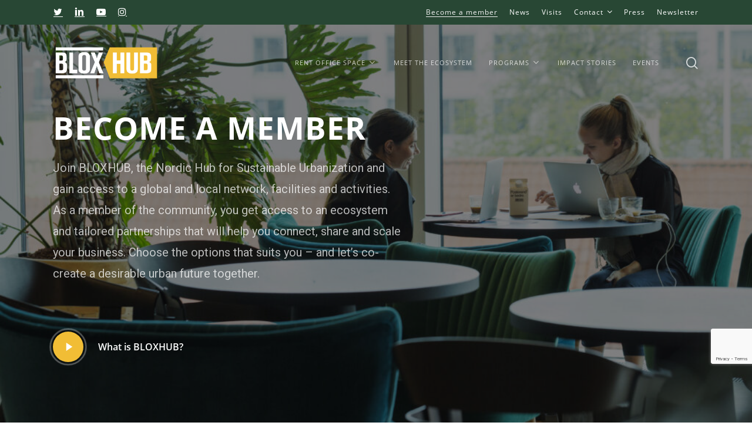

--- FILE ---
content_type: text/html; charset=utf-8
request_url: https://www.google.com/recaptcha/api2/anchor?ar=1&k=6LdcOuEZAAAAAOsBjoCE6GtlNz7sniY5V8yn1FRI&co=aHR0cHM6Ly9ibG94aHViLm9yZzo0NDM.&hl=en&v=PoyoqOPhxBO7pBk68S4YbpHZ&size=invisible&anchor-ms=20000&execute-ms=30000&cb=ax802vf3ftr5
body_size: 48602
content:
<!DOCTYPE HTML><html dir="ltr" lang="en"><head><meta http-equiv="Content-Type" content="text/html; charset=UTF-8">
<meta http-equiv="X-UA-Compatible" content="IE=edge">
<title>reCAPTCHA</title>
<style type="text/css">
/* cyrillic-ext */
@font-face {
  font-family: 'Roboto';
  font-style: normal;
  font-weight: 400;
  font-stretch: 100%;
  src: url(//fonts.gstatic.com/s/roboto/v48/KFO7CnqEu92Fr1ME7kSn66aGLdTylUAMa3GUBHMdazTgWw.woff2) format('woff2');
  unicode-range: U+0460-052F, U+1C80-1C8A, U+20B4, U+2DE0-2DFF, U+A640-A69F, U+FE2E-FE2F;
}
/* cyrillic */
@font-face {
  font-family: 'Roboto';
  font-style: normal;
  font-weight: 400;
  font-stretch: 100%;
  src: url(//fonts.gstatic.com/s/roboto/v48/KFO7CnqEu92Fr1ME7kSn66aGLdTylUAMa3iUBHMdazTgWw.woff2) format('woff2');
  unicode-range: U+0301, U+0400-045F, U+0490-0491, U+04B0-04B1, U+2116;
}
/* greek-ext */
@font-face {
  font-family: 'Roboto';
  font-style: normal;
  font-weight: 400;
  font-stretch: 100%;
  src: url(//fonts.gstatic.com/s/roboto/v48/KFO7CnqEu92Fr1ME7kSn66aGLdTylUAMa3CUBHMdazTgWw.woff2) format('woff2');
  unicode-range: U+1F00-1FFF;
}
/* greek */
@font-face {
  font-family: 'Roboto';
  font-style: normal;
  font-weight: 400;
  font-stretch: 100%;
  src: url(//fonts.gstatic.com/s/roboto/v48/KFO7CnqEu92Fr1ME7kSn66aGLdTylUAMa3-UBHMdazTgWw.woff2) format('woff2');
  unicode-range: U+0370-0377, U+037A-037F, U+0384-038A, U+038C, U+038E-03A1, U+03A3-03FF;
}
/* math */
@font-face {
  font-family: 'Roboto';
  font-style: normal;
  font-weight: 400;
  font-stretch: 100%;
  src: url(//fonts.gstatic.com/s/roboto/v48/KFO7CnqEu92Fr1ME7kSn66aGLdTylUAMawCUBHMdazTgWw.woff2) format('woff2');
  unicode-range: U+0302-0303, U+0305, U+0307-0308, U+0310, U+0312, U+0315, U+031A, U+0326-0327, U+032C, U+032F-0330, U+0332-0333, U+0338, U+033A, U+0346, U+034D, U+0391-03A1, U+03A3-03A9, U+03B1-03C9, U+03D1, U+03D5-03D6, U+03F0-03F1, U+03F4-03F5, U+2016-2017, U+2034-2038, U+203C, U+2040, U+2043, U+2047, U+2050, U+2057, U+205F, U+2070-2071, U+2074-208E, U+2090-209C, U+20D0-20DC, U+20E1, U+20E5-20EF, U+2100-2112, U+2114-2115, U+2117-2121, U+2123-214F, U+2190, U+2192, U+2194-21AE, U+21B0-21E5, U+21F1-21F2, U+21F4-2211, U+2213-2214, U+2216-22FF, U+2308-230B, U+2310, U+2319, U+231C-2321, U+2336-237A, U+237C, U+2395, U+239B-23B7, U+23D0, U+23DC-23E1, U+2474-2475, U+25AF, U+25B3, U+25B7, U+25BD, U+25C1, U+25CA, U+25CC, U+25FB, U+266D-266F, U+27C0-27FF, U+2900-2AFF, U+2B0E-2B11, U+2B30-2B4C, U+2BFE, U+3030, U+FF5B, U+FF5D, U+1D400-1D7FF, U+1EE00-1EEFF;
}
/* symbols */
@font-face {
  font-family: 'Roboto';
  font-style: normal;
  font-weight: 400;
  font-stretch: 100%;
  src: url(//fonts.gstatic.com/s/roboto/v48/KFO7CnqEu92Fr1ME7kSn66aGLdTylUAMaxKUBHMdazTgWw.woff2) format('woff2');
  unicode-range: U+0001-000C, U+000E-001F, U+007F-009F, U+20DD-20E0, U+20E2-20E4, U+2150-218F, U+2190, U+2192, U+2194-2199, U+21AF, U+21E6-21F0, U+21F3, U+2218-2219, U+2299, U+22C4-22C6, U+2300-243F, U+2440-244A, U+2460-24FF, U+25A0-27BF, U+2800-28FF, U+2921-2922, U+2981, U+29BF, U+29EB, U+2B00-2BFF, U+4DC0-4DFF, U+FFF9-FFFB, U+10140-1018E, U+10190-1019C, U+101A0, U+101D0-101FD, U+102E0-102FB, U+10E60-10E7E, U+1D2C0-1D2D3, U+1D2E0-1D37F, U+1F000-1F0FF, U+1F100-1F1AD, U+1F1E6-1F1FF, U+1F30D-1F30F, U+1F315, U+1F31C, U+1F31E, U+1F320-1F32C, U+1F336, U+1F378, U+1F37D, U+1F382, U+1F393-1F39F, U+1F3A7-1F3A8, U+1F3AC-1F3AF, U+1F3C2, U+1F3C4-1F3C6, U+1F3CA-1F3CE, U+1F3D4-1F3E0, U+1F3ED, U+1F3F1-1F3F3, U+1F3F5-1F3F7, U+1F408, U+1F415, U+1F41F, U+1F426, U+1F43F, U+1F441-1F442, U+1F444, U+1F446-1F449, U+1F44C-1F44E, U+1F453, U+1F46A, U+1F47D, U+1F4A3, U+1F4B0, U+1F4B3, U+1F4B9, U+1F4BB, U+1F4BF, U+1F4C8-1F4CB, U+1F4D6, U+1F4DA, U+1F4DF, U+1F4E3-1F4E6, U+1F4EA-1F4ED, U+1F4F7, U+1F4F9-1F4FB, U+1F4FD-1F4FE, U+1F503, U+1F507-1F50B, U+1F50D, U+1F512-1F513, U+1F53E-1F54A, U+1F54F-1F5FA, U+1F610, U+1F650-1F67F, U+1F687, U+1F68D, U+1F691, U+1F694, U+1F698, U+1F6AD, U+1F6B2, U+1F6B9-1F6BA, U+1F6BC, U+1F6C6-1F6CF, U+1F6D3-1F6D7, U+1F6E0-1F6EA, U+1F6F0-1F6F3, U+1F6F7-1F6FC, U+1F700-1F7FF, U+1F800-1F80B, U+1F810-1F847, U+1F850-1F859, U+1F860-1F887, U+1F890-1F8AD, U+1F8B0-1F8BB, U+1F8C0-1F8C1, U+1F900-1F90B, U+1F93B, U+1F946, U+1F984, U+1F996, U+1F9E9, U+1FA00-1FA6F, U+1FA70-1FA7C, U+1FA80-1FA89, U+1FA8F-1FAC6, U+1FACE-1FADC, U+1FADF-1FAE9, U+1FAF0-1FAF8, U+1FB00-1FBFF;
}
/* vietnamese */
@font-face {
  font-family: 'Roboto';
  font-style: normal;
  font-weight: 400;
  font-stretch: 100%;
  src: url(//fonts.gstatic.com/s/roboto/v48/KFO7CnqEu92Fr1ME7kSn66aGLdTylUAMa3OUBHMdazTgWw.woff2) format('woff2');
  unicode-range: U+0102-0103, U+0110-0111, U+0128-0129, U+0168-0169, U+01A0-01A1, U+01AF-01B0, U+0300-0301, U+0303-0304, U+0308-0309, U+0323, U+0329, U+1EA0-1EF9, U+20AB;
}
/* latin-ext */
@font-face {
  font-family: 'Roboto';
  font-style: normal;
  font-weight: 400;
  font-stretch: 100%;
  src: url(//fonts.gstatic.com/s/roboto/v48/KFO7CnqEu92Fr1ME7kSn66aGLdTylUAMa3KUBHMdazTgWw.woff2) format('woff2');
  unicode-range: U+0100-02BA, U+02BD-02C5, U+02C7-02CC, U+02CE-02D7, U+02DD-02FF, U+0304, U+0308, U+0329, U+1D00-1DBF, U+1E00-1E9F, U+1EF2-1EFF, U+2020, U+20A0-20AB, U+20AD-20C0, U+2113, U+2C60-2C7F, U+A720-A7FF;
}
/* latin */
@font-face {
  font-family: 'Roboto';
  font-style: normal;
  font-weight: 400;
  font-stretch: 100%;
  src: url(//fonts.gstatic.com/s/roboto/v48/KFO7CnqEu92Fr1ME7kSn66aGLdTylUAMa3yUBHMdazQ.woff2) format('woff2');
  unicode-range: U+0000-00FF, U+0131, U+0152-0153, U+02BB-02BC, U+02C6, U+02DA, U+02DC, U+0304, U+0308, U+0329, U+2000-206F, U+20AC, U+2122, U+2191, U+2193, U+2212, U+2215, U+FEFF, U+FFFD;
}
/* cyrillic-ext */
@font-face {
  font-family: 'Roboto';
  font-style: normal;
  font-weight: 500;
  font-stretch: 100%;
  src: url(//fonts.gstatic.com/s/roboto/v48/KFO7CnqEu92Fr1ME7kSn66aGLdTylUAMa3GUBHMdazTgWw.woff2) format('woff2');
  unicode-range: U+0460-052F, U+1C80-1C8A, U+20B4, U+2DE0-2DFF, U+A640-A69F, U+FE2E-FE2F;
}
/* cyrillic */
@font-face {
  font-family: 'Roboto';
  font-style: normal;
  font-weight: 500;
  font-stretch: 100%;
  src: url(//fonts.gstatic.com/s/roboto/v48/KFO7CnqEu92Fr1ME7kSn66aGLdTylUAMa3iUBHMdazTgWw.woff2) format('woff2');
  unicode-range: U+0301, U+0400-045F, U+0490-0491, U+04B0-04B1, U+2116;
}
/* greek-ext */
@font-face {
  font-family: 'Roboto';
  font-style: normal;
  font-weight: 500;
  font-stretch: 100%;
  src: url(//fonts.gstatic.com/s/roboto/v48/KFO7CnqEu92Fr1ME7kSn66aGLdTylUAMa3CUBHMdazTgWw.woff2) format('woff2');
  unicode-range: U+1F00-1FFF;
}
/* greek */
@font-face {
  font-family: 'Roboto';
  font-style: normal;
  font-weight: 500;
  font-stretch: 100%;
  src: url(//fonts.gstatic.com/s/roboto/v48/KFO7CnqEu92Fr1ME7kSn66aGLdTylUAMa3-UBHMdazTgWw.woff2) format('woff2');
  unicode-range: U+0370-0377, U+037A-037F, U+0384-038A, U+038C, U+038E-03A1, U+03A3-03FF;
}
/* math */
@font-face {
  font-family: 'Roboto';
  font-style: normal;
  font-weight: 500;
  font-stretch: 100%;
  src: url(//fonts.gstatic.com/s/roboto/v48/KFO7CnqEu92Fr1ME7kSn66aGLdTylUAMawCUBHMdazTgWw.woff2) format('woff2');
  unicode-range: U+0302-0303, U+0305, U+0307-0308, U+0310, U+0312, U+0315, U+031A, U+0326-0327, U+032C, U+032F-0330, U+0332-0333, U+0338, U+033A, U+0346, U+034D, U+0391-03A1, U+03A3-03A9, U+03B1-03C9, U+03D1, U+03D5-03D6, U+03F0-03F1, U+03F4-03F5, U+2016-2017, U+2034-2038, U+203C, U+2040, U+2043, U+2047, U+2050, U+2057, U+205F, U+2070-2071, U+2074-208E, U+2090-209C, U+20D0-20DC, U+20E1, U+20E5-20EF, U+2100-2112, U+2114-2115, U+2117-2121, U+2123-214F, U+2190, U+2192, U+2194-21AE, U+21B0-21E5, U+21F1-21F2, U+21F4-2211, U+2213-2214, U+2216-22FF, U+2308-230B, U+2310, U+2319, U+231C-2321, U+2336-237A, U+237C, U+2395, U+239B-23B7, U+23D0, U+23DC-23E1, U+2474-2475, U+25AF, U+25B3, U+25B7, U+25BD, U+25C1, U+25CA, U+25CC, U+25FB, U+266D-266F, U+27C0-27FF, U+2900-2AFF, U+2B0E-2B11, U+2B30-2B4C, U+2BFE, U+3030, U+FF5B, U+FF5D, U+1D400-1D7FF, U+1EE00-1EEFF;
}
/* symbols */
@font-face {
  font-family: 'Roboto';
  font-style: normal;
  font-weight: 500;
  font-stretch: 100%;
  src: url(//fonts.gstatic.com/s/roboto/v48/KFO7CnqEu92Fr1ME7kSn66aGLdTylUAMaxKUBHMdazTgWw.woff2) format('woff2');
  unicode-range: U+0001-000C, U+000E-001F, U+007F-009F, U+20DD-20E0, U+20E2-20E4, U+2150-218F, U+2190, U+2192, U+2194-2199, U+21AF, U+21E6-21F0, U+21F3, U+2218-2219, U+2299, U+22C4-22C6, U+2300-243F, U+2440-244A, U+2460-24FF, U+25A0-27BF, U+2800-28FF, U+2921-2922, U+2981, U+29BF, U+29EB, U+2B00-2BFF, U+4DC0-4DFF, U+FFF9-FFFB, U+10140-1018E, U+10190-1019C, U+101A0, U+101D0-101FD, U+102E0-102FB, U+10E60-10E7E, U+1D2C0-1D2D3, U+1D2E0-1D37F, U+1F000-1F0FF, U+1F100-1F1AD, U+1F1E6-1F1FF, U+1F30D-1F30F, U+1F315, U+1F31C, U+1F31E, U+1F320-1F32C, U+1F336, U+1F378, U+1F37D, U+1F382, U+1F393-1F39F, U+1F3A7-1F3A8, U+1F3AC-1F3AF, U+1F3C2, U+1F3C4-1F3C6, U+1F3CA-1F3CE, U+1F3D4-1F3E0, U+1F3ED, U+1F3F1-1F3F3, U+1F3F5-1F3F7, U+1F408, U+1F415, U+1F41F, U+1F426, U+1F43F, U+1F441-1F442, U+1F444, U+1F446-1F449, U+1F44C-1F44E, U+1F453, U+1F46A, U+1F47D, U+1F4A3, U+1F4B0, U+1F4B3, U+1F4B9, U+1F4BB, U+1F4BF, U+1F4C8-1F4CB, U+1F4D6, U+1F4DA, U+1F4DF, U+1F4E3-1F4E6, U+1F4EA-1F4ED, U+1F4F7, U+1F4F9-1F4FB, U+1F4FD-1F4FE, U+1F503, U+1F507-1F50B, U+1F50D, U+1F512-1F513, U+1F53E-1F54A, U+1F54F-1F5FA, U+1F610, U+1F650-1F67F, U+1F687, U+1F68D, U+1F691, U+1F694, U+1F698, U+1F6AD, U+1F6B2, U+1F6B9-1F6BA, U+1F6BC, U+1F6C6-1F6CF, U+1F6D3-1F6D7, U+1F6E0-1F6EA, U+1F6F0-1F6F3, U+1F6F7-1F6FC, U+1F700-1F7FF, U+1F800-1F80B, U+1F810-1F847, U+1F850-1F859, U+1F860-1F887, U+1F890-1F8AD, U+1F8B0-1F8BB, U+1F8C0-1F8C1, U+1F900-1F90B, U+1F93B, U+1F946, U+1F984, U+1F996, U+1F9E9, U+1FA00-1FA6F, U+1FA70-1FA7C, U+1FA80-1FA89, U+1FA8F-1FAC6, U+1FACE-1FADC, U+1FADF-1FAE9, U+1FAF0-1FAF8, U+1FB00-1FBFF;
}
/* vietnamese */
@font-face {
  font-family: 'Roboto';
  font-style: normal;
  font-weight: 500;
  font-stretch: 100%;
  src: url(//fonts.gstatic.com/s/roboto/v48/KFO7CnqEu92Fr1ME7kSn66aGLdTylUAMa3OUBHMdazTgWw.woff2) format('woff2');
  unicode-range: U+0102-0103, U+0110-0111, U+0128-0129, U+0168-0169, U+01A0-01A1, U+01AF-01B0, U+0300-0301, U+0303-0304, U+0308-0309, U+0323, U+0329, U+1EA0-1EF9, U+20AB;
}
/* latin-ext */
@font-face {
  font-family: 'Roboto';
  font-style: normal;
  font-weight: 500;
  font-stretch: 100%;
  src: url(//fonts.gstatic.com/s/roboto/v48/KFO7CnqEu92Fr1ME7kSn66aGLdTylUAMa3KUBHMdazTgWw.woff2) format('woff2');
  unicode-range: U+0100-02BA, U+02BD-02C5, U+02C7-02CC, U+02CE-02D7, U+02DD-02FF, U+0304, U+0308, U+0329, U+1D00-1DBF, U+1E00-1E9F, U+1EF2-1EFF, U+2020, U+20A0-20AB, U+20AD-20C0, U+2113, U+2C60-2C7F, U+A720-A7FF;
}
/* latin */
@font-face {
  font-family: 'Roboto';
  font-style: normal;
  font-weight: 500;
  font-stretch: 100%;
  src: url(//fonts.gstatic.com/s/roboto/v48/KFO7CnqEu92Fr1ME7kSn66aGLdTylUAMa3yUBHMdazQ.woff2) format('woff2');
  unicode-range: U+0000-00FF, U+0131, U+0152-0153, U+02BB-02BC, U+02C6, U+02DA, U+02DC, U+0304, U+0308, U+0329, U+2000-206F, U+20AC, U+2122, U+2191, U+2193, U+2212, U+2215, U+FEFF, U+FFFD;
}
/* cyrillic-ext */
@font-face {
  font-family: 'Roboto';
  font-style: normal;
  font-weight: 900;
  font-stretch: 100%;
  src: url(//fonts.gstatic.com/s/roboto/v48/KFO7CnqEu92Fr1ME7kSn66aGLdTylUAMa3GUBHMdazTgWw.woff2) format('woff2');
  unicode-range: U+0460-052F, U+1C80-1C8A, U+20B4, U+2DE0-2DFF, U+A640-A69F, U+FE2E-FE2F;
}
/* cyrillic */
@font-face {
  font-family: 'Roboto';
  font-style: normal;
  font-weight: 900;
  font-stretch: 100%;
  src: url(//fonts.gstatic.com/s/roboto/v48/KFO7CnqEu92Fr1ME7kSn66aGLdTylUAMa3iUBHMdazTgWw.woff2) format('woff2');
  unicode-range: U+0301, U+0400-045F, U+0490-0491, U+04B0-04B1, U+2116;
}
/* greek-ext */
@font-face {
  font-family: 'Roboto';
  font-style: normal;
  font-weight: 900;
  font-stretch: 100%;
  src: url(//fonts.gstatic.com/s/roboto/v48/KFO7CnqEu92Fr1ME7kSn66aGLdTylUAMa3CUBHMdazTgWw.woff2) format('woff2');
  unicode-range: U+1F00-1FFF;
}
/* greek */
@font-face {
  font-family: 'Roboto';
  font-style: normal;
  font-weight: 900;
  font-stretch: 100%;
  src: url(//fonts.gstatic.com/s/roboto/v48/KFO7CnqEu92Fr1ME7kSn66aGLdTylUAMa3-UBHMdazTgWw.woff2) format('woff2');
  unicode-range: U+0370-0377, U+037A-037F, U+0384-038A, U+038C, U+038E-03A1, U+03A3-03FF;
}
/* math */
@font-face {
  font-family: 'Roboto';
  font-style: normal;
  font-weight: 900;
  font-stretch: 100%;
  src: url(//fonts.gstatic.com/s/roboto/v48/KFO7CnqEu92Fr1ME7kSn66aGLdTylUAMawCUBHMdazTgWw.woff2) format('woff2');
  unicode-range: U+0302-0303, U+0305, U+0307-0308, U+0310, U+0312, U+0315, U+031A, U+0326-0327, U+032C, U+032F-0330, U+0332-0333, U+0338, U+033A, U+0346, U+034D, U+0391-03A1, U+03A3-03A9, U+03B1-03C9, U+03D1, U+03D5-03D6, U+03F0-03F1, U+03F4-03F5, U+2016-2017, U+2034-2038, U+203C, U+2040, U+2043, U+2047, U+2050, U+2057, U+205F, U+2070-2071, U+2074-208E, U+2090-209C, U+20D0-20DC, U+20E1, U+20E5-20EF, U+2100-2112, U+2114-2115, U+2117-2121, U+2123-214F, U+2190, U+2192, U+2194-21AE, U+21B0-21E5, U+21F1-21F2, U+21F4-2211, U+2213-2214, U+2216-22FF, U+2308-230B, U+2310, U+2319, U+231C-2321, U+2336-237A, U+237C, U+2395, U+239B-23B7, U+23D0, U+23DC-23E1, U+2474-2475, U+25AF, U+25B3, U+25B7, U+25BD, U+25C1, U+25CA, U+25CC, U+25FB, U+266D-266F, U+27C0-27FF, U+2900-2AFF, U+2B0E-2B11, U+2B30-2B4C, U+2BFE, U+3030, U+FF5B, U+FF5D, U+1D400-1D7FF, U+1EE00-1EEFF;
}
/* symbols */
@font-face {
  font-family: 'Roboto';
  font-style: normal;
  font-weight: 900;
  font-stretch: 100%;
  src: url(//fonts.gstatic.com/s/roboto/v48/KFO7CnqEu92Fr1ME7kSn66aGLdTylUAMaxKUBHMdazTgWw.woff2) format('woff2');
  unicode-range: U+0001-000C, U+000E-001F, U+007F-009F, U+20DD-20E0, U+20E2-20E4, U+2150-218F, U+2190, U+2192, U+2194-2199, U+21AF, U+21E6-21F0, U+21F3, U+2218-2219, U+2299, U+22C4-22C6, U+2300-243F, U+2440-244A, U+2460-24FF, U+25A0-27BF, U+2800-28FF, U+2921-2922, U+2981, U+29BF, U+29EB, U+2B00-2BFF, U+4DC0-4DFF, U+FFF9-FFFB, U+10140-1018E, U+10190-1019C, U+101A0, U+101D0-101FD, U+102E0-102FB, U+10E60-10E7E, U+1D2C0-1D2D3, U+1D2E0-1D37F, U+1F000-1F0FF, U+1F100-1F1AD, U+1F1E6-1F1FF, U+1F30D-1F30F, U+1F315, U+1F31C, U+1F31E, U+1F320-1F32C, U+1F336, U+1F378, U+1F37D, U+1F382, U+1F393-1F39F, U+1F3A7-1F3A8, U+1F3AC-1F3AF, U+1F3C2, U+1F3C4-1F3C6, U+1F3CA-1F3CE, U+1F3D4-1F3E0, U+1F3ED, U+1F3F1-1F3F3, U+1F3F5-1F3F7, U+1F408, U+1F415, U+1F41F, U+1F426, U+1F43F, U+1F441-1F442, U+1F444, U+1F446-1F449, U+1F44C-1F44E, U+1F453, U+1F46A, U+1F47D, U+1F4A3, U+1F4B0, U+1F4B3, U+1F4B9, U+1F4BB, U+1F4BF, U+1F4C8-1F4CB, U+1F4D6, U+1F4DA, U+1F4DF, U+1F4E3-1F4E6, U+1F4EA-1F4ED, U+1F4F7, U+1F4F9-1F4FB, U+1F4FD-1F4FE, U+1F503, U+1F507-1F50B, U+1F50D, U+1F512-1F513, U+1F53E-1F54A, U+1F54F-1F5FA, U+1F610, U+1F650-1F67F, U+1F687, U+1F68D, U+1F691, U+1F694, U+1F698, U+1F6AD, U+1F6B2, U+1F6B9-1F6BA, U+1F6BC, U+1F6C6-1F6CF, U+1F6D3-1F6D7, U+1F6E0-1F6EA, U+1F6F0-1F6F3, U+1F6F7-1F6FC, U+1F700-1F7FF, U+1F800-1F80B, U+1F810-1F847, U+1F850-1F859, U+1F860-1F887, U+1F890-1F8AD, U+1F8B0-1F8BB, U+1F8C0-1F8C1, U+1F900-1F90B, U+1F93B, U+1F946, U+1F984, U+1F996, U+1F9E9, U+1FA00-1FA6F, U+1FA70-1FA7C, U+1FA80-1FA89, U+1FA8F-1FAC6, U+1FACE-1FADC, U+1FADF-1FAE9, U+1FAF0-1FAF8, U+1FB00-1FBFF;
}
/* vietnamese */
@font-face {
  font-family: 'Roboto';
  font-style: normal;
  font-weight: 900;
  font-stretch: 100%;
  src: url(//fonts.gstatic.com/s/roboto/v48/KFO7CnqEu92Fr1ME7kSn66aGLdTylUAMa3OUBHMdazTgWw.woff2) format('woff2');
  unicode-range: U+0102-0103, U+0110-0111, U+0128-0129, U+0168-0169, U+01A0-01A1, U+01AF-01B0, U+0300-0301, U+0303-0304, U+0308-0309, U+0323, U+0329, U+1EA0-1EF9, U+20AB;
}
/* latin-ext */
@font-face {
  font-family: 'Roboto';
  font-style: normal;
  font-weight: 900;
  font-stretch: 100%;
  src: url(//fonts.gstatic.com/s/roboto/v48/KFO7CnqEu92Fr1ME7kSn66aGLdTylUAMa3KUBHMdazTgWw.woff2) format('woff2');
  unicode-range: U+0100-02BA, U+02BD-02C5, U+02C7-02CC, U+02CE-02D7, U+02DD-02FF, U+0304, U+0308, U+0329, U+1D00-1DBF, U+1E00-1E9F, U+1EF2-1EFF, U+2020, U+20A0-20AB, U+20AD-20C0, U+2113, U+2C60-2C7F, U+A720-A7FF;
}
/* latin */
@font-face {
  font-family: 'Roboto';
  font-style: normal;
  font-weight: 900;
  font-stretch: 100%;
  src: url(//fonts.gstatic.com/s/roboto/v48/KFO7CnqEu92Fr1ME7kSn66aGLdTylUAMa3yUBHMdazQ.woff2) format('woff2');
  unicode-range: U+0000-00FF, U+0131, U+0152-0153, U+02BB-02BC, U+02C6, U+02DA, U+02DC, U+0304, U+0308, U+0329, U+2000-206F, U+20AC, U+2122, U+2191, U+2193, U+2212, U+2215, U+FEFF, U+FFFD;
}

</style>
<link rel="stylesheet" type="text/css" href="https://www.gstatic.com/recaptcha/releases/PoyoqOPhxBO7pBk68S4YbpHZ/styles__ltr.css">
<script nonce="UoHaj6e51rQgrukI5pz6yg" type="text/javascript">window['__recaptcha_api'] = 'https://www.google.com/recaptcha/api2/';</script>
<script type="text/javascript" src="https://www.gstatic.com/recaptcha/releases/PoyoqOPhxBO7pBk68S4YbpHZ/recaptcha__en.js" nonce="UoHaj6e51rQgrukI5pz6yg">
      
    </script></head>
<body><div id="rc-anchor-alert" class="rc-anchor-alert"></div>
<input type="hidden" id="recaptcha-token" value="[base64]">
<script type="text/javascript" nonce="UoHaj6e51rQgrukI5pz6yg">
      recaptcha.anchor.Main.init("[\x22ainput\x22,[\x22bgdata\x22,\x22\x22,\[base64]/[base64]/[base64]/[base64]/cjw8ejpyPj4+eil9Y2F0Y2gobCl7dGhyb3cgbDt9fSxIPWZ1bmN0aW9uKHcsdCx6KXtpZih3PT0xOTR8fHc9PTIwOCl0LnZbd10/dC52W3ddLmNvbmNhdCh6KTp0LnZbd109b2Yoeix0KTtlbHNle2lmKHQuYkImJnchPTMxNylyZXR1cm47dz09NjZ8fHc9PTEyMnx8dz09NDcwfHx3PT00NHx8dz09NDE2fHx3PT0zOTd8fHc9PTQyMXx8dz09Njh8fHc9PTcwfHx3PT0xODQ/[base64]/[base64]/[base64]/bmV3IGRbVl0oSlswXSk6cD09Mj9uZXcgZFtWXShKWzBdLEpbMV0pOnA9PTM/bmV3IGRbVl0oSlswXSxKWzFdLEpbMl0pOnA9PTQ/[base64]/[base64]/[base64]/[base64]\x22,\[base64]\\u003d\\u003d\x22,\x22XsKew4oaw6fChcO0S8Oiwpd+OsKwKMK1eWJgw7HDryjDpMK/wpbCvl3Dvl/DmRoLaBgXewAWfcKuwrZZwqtGIx0lw6TCrRpRw63CiV9pwpAPG2LClUYEw4fCl8Kqw4xCD3fCtmXDs8KNMsKDwrDDjFgFIMK2wp/[base64]/w6DCmHpjLUptcVTDiCErHsO0TFXCmMOwW8OcwpREDcK9wrXCjsOAw6TCpgXCnngHFiIaGGc/w6jDqztbWDfCgWhUwo7CgsOiw6ZgE8O/wpnDkEYxDsKUJC3CnFvCoV49wpbCsMK+PSxtw5nDhwLClMONM8Kzw6AJwrUiw6wdX8OZN8K8w5rDgcKSCiBTw4bDnMKHw7M4a8Oqw57CgR3CiMO/w44Mw4LDgcKqwrPCtcKvw43DgMK7w4Ntw4zDv8OBVHgydsKSwqfDhMOOw70VNhkZwrt2ZnnCoSDDg8OGw4jCo8KRVcK7QjPDimsjwqc1w7RQwr7CjSTDpsOfcS7DqXnDoMKgwr/DmjLDkkvCkMO2wr9KOyTCqmMOwrZaw79fw6FcJMOgDx1aw5zCksKQw63CggjCkgjCtk3ClW7CmyBhV8OAKUdCKMKowr7DgRQBw7PCqgDDu8KXJsK3P0XDmcKVw4jCpyvDrTI+w5zCrzkRQ0Nnwr9YGsOzBsK3w4vCnH7CjVfCtcKNWMKZLxpeagwWw6/Dr8Kbw7LCrUx6WwTDmCI4AsOMXgF7ThnDl0zDqhoSwqYEwooxaMKXwrh1w4Uzwol+eMOhU3E9Jg/CoVzCpDUtVwIDQxLDhcKew4k7w4XDs8OQw5t8wrnCqsKZAStmwqzCgBrCtXxLW8OJcsKqwqDCmsKAwpPCoMOjXVnDhsOjb1TDpiFSb1JwwqdJwpokw6fCtMK0wrXCscKzwqEfThfDmVkHw6TCgsKjeR14w5lVw513w6bCmsKyw4DDrcO+Rw5XwrwXwp9caSvCp8K/w6Ybwpx4wr9TewLDoMKHFDcoAzHCqMKXNMO2wrDDgMOjYMKmw4IdEsK+wqw2wofCscK4aHNfwq0Lw59mwrEvw4/DpsKQXMKSwpBySw7CpGMPw44LfREuwq0jw7fDkMO5wrbDrcKew7wHwpVNDFHDgcKcwpfDuG3CmsOjYsKpw6XChcKndMKtCsOkdBDDocK/c07Dh8KhK8OxdmvCisOqd8OMw6pVQcKNw4LCk217wo46fjskwp7DsG3DqMO9wq3DiMKpSVhaw5LDrcOowqjCinrCvAV0wpguYMOJV8O4w5LCucKVwrzCpXXCmsK5XcKWHcKGwpjDjmt8Z2xkWMKJdsK2BMK/w6PCjcOlw7k2w5Y/w4bCvzEtwq3ClUvDkXPCtXvCuyA2w6XDqMKRF8KiwqtXdBd4wpPCo8OBLW7Cg3VRwqM0w5FTCsKAQk4mZcKlN3zDuyJXwpshwq7DnsOQXcKVCMOKwrQmw5vDv8OlWcKYecKGdsKNKm81wprChMKsDhXCmF/Cv8KmBGg1QAIsHS3CqcOVA8Oow5p5O8K/w65oOXzDuCDCiG7Cr1bCi8OAakbDosOOF8Kqw6AkasKzcD3Cq8KhHg0SdsKHPQhAw4RYaMKOWXDDh8KvwrTCqDZDY8K6QDszwpAlwqvCkMOyJcKgZsOfw41ywqnDo8K2w4/DgHk1L8OTwqAaw6LDoF0Aw6vDrRDCjMKdwo4WwpnDsRjDsRR5w6t7XcOpw7/CuXvDpMKSw6XDnMOxw40/M8KbwrExHcKRQcKqW8OWw77Dnwkgw5lgUHcdWE0Rdx/[base64]/DhcOgcHRAw5VWfWNfw4vDlcOgw7sVwpwJw5hgwqDDqUsMdlPClGYNdcKOP8K5w6LDkDHCnmnCvAIDDcO1wolUVQ3CkMOxw4HCnwrCncKKw6nCjUlqXDnDmR/DvMOzwrxpw5TCrHBowpLDr0sgwpnDoGQ1P8K0WsKgLcKUwowIwqrDmMO8b37Dpy/CjgDClUbCqB7DhWfCpzrCj8KlA8ORHcKbH8KZZ1bCil1IwrHCmHIJOEM8EwzDlUDCsx/CrMKzbmtEwoFfwrp1w5jDpMO2Wk86w6PCjcKAwpDDssKTwovDt8OxV07CvRQ0MMK7wr7DgGUnwpxxZU/[base64]/[base64]/CtMKZw78TE0IXw7/[base64]/[base64]/[base64]/Ckgc/[base64]/Dm8KHMsKyw7Nfw67CmnfDt8OHOhnDqMOTwrTCmhsxw7BHw7DDoXXCnsKSwo5DwoxxVRjDs3TCjcOGw6tjw4LCt8Kow73CkMKNLVsIwrLDgkFKYEvDvMKAMcOZYcKNwrVoG8KiPMK8w7wTc3wiPFoiw53DnH/Cu2kEIMOxdWfCmsKjDHXChMK4HMOFw4tyIkDCgxRzfifDg2BPwq5BwpvDrUYcw5c9OMKJDUkqT8KUwpcpwrMPTwlEW8Oqw7NobsKLUMK3YsOeXivCmMOJw492wqjDmMOiw6/DtsKDWx3ChMOqNMOPc8KZG1PChyjCtsOmwoDCqMOpw64/wpPDhMKHwrrDocO5YSVbF8KVw5wXw4fCm1RCVF/DkHYPV8OAw4bDqcOSw4srdMKmPcKYQMKuw7rChiBiLMOQw6nDmVjDu8OjdjoJw6fDhUk2DcOUIVjCqcKTwpgiwrJww4bDgFtOwrPDj8OtwqrDt05OwqvDj8OCXWQfwpzCosKOeMKiwqJvX2V/[base64]/[base64]/ChMOja8KhcE4awrRtaMOzwq9ZKMKWGsKcwpAQw77CqlETDcK3PcOgFkrDi8O0ccKMw67CsCwSKm1iL0cOIl08wqDDtytgR8O0w4rDk8ODwpTDh8O+XsOIw5vDhMOHw5jDjSxhSsO5ajXDmMOQw5EWw7HDtMO0HMKZZgbDlQDCkHJxw4HCrsKdw6JpHm8cEMOoGn/CtcO0wonDuFpVJMOqQhzCgXhrw63Dh8KqUSHCuGsfw5LDjyDCuHREfXnCiBIlAyolCMKiw53DsDfDscKQemgkwrd4wrzCk04dWsKhYx/Dtgk8w6nCvU8yHMORw6XCkH1WUi7DqMKUDXNUdxfCpTlJwrdtw60SUntAw64LCcOuV8KBFQQSEFt/w5DDlsKtVU/DhC1eUBvCo2BHacKJI8Kiw6NLdHFuw6wjw4/CgBPCssKfwoQnbGvDrMOGUn7CrygKw7d0Gh1SKCcCwrfCnsOxwqTCnMOPw7rClH7CvFsXPsOywqs2QMKvOxzCmmkjw57CsMK/wqbChMOIwqjDjinCtjfDtsOdwqsMwqLClsOFVWVNTsKew6vDoknDvBrCuh/CncK2ElZiPUEmZGFHw7YLw7kIwq/CncK0w5Rhw7LDhknCo1XDmBoSXMKQPBBLBcKkHsKZwo3Dv8OcUWNEwr3DicKXwpVbw4XDgMKIYzvDtsKpVCfDuzoawqM9GcKmRU8fw74ewqtZwqvCrDXDmDhew77DicKKw7xwS8OIwqvDkMOEwoDDlVnDsCl2Uw/[base64]/[base64]/dcK/[base64]/[base64]/[base64]/DvMOOasOBGcOrTMKEwrPDhcK7RxVww7bClsOmEFTCisKbHsKCDcOkwrd4wqs4c8KQw6/DkcOsbMObFyPCuGHClsOvwpMqwoVGw5tXw7zCtkLDmzXCmH3Cgm3DhcOPe8KPwqPDrsOKwq/DmMODw5LDuVRgBcOsYW3DkgYyw4TCkHJRw7lhPljDpDHCt1zCnMOuc8OvIMOCZMOaajdxA2kTwpYgG8KVw6rDuXo+wo1fw5XCgcKyOcKdw4RTw5nDpT/CoA0mDz7Dr0rCljIkw5RJw6dPVkPCpMOmwpLCqMKxw4sTw5DDnsOSw7hkwpQaUcOcNMO8CcKPQcOcw43ChsOAw7LDicKzex01ACQjwpnDjsO0Vl/CpR84OcOAAMKkw6XCl8KBQcOMXsKPw5XDmsOAwqXCjMODG3wMw5YXwohAE8O0KsK/e8Oqw6gbL8KZOljCpGXDn8K9wrkzXULCgS3DqsKbPMO5VcOlI8O1w5RYHsKBRBwcfQnDhGXCjcKDw4hyOhzDmh5DRiVpcTNCMMK7w7/DrMO8VMOVFkw/ThrDtsOLNMKsG8KgwpFaBMOuwpk+A8KGw4ceCyk3al4afEwqaMOMbnXCm0PDshJPw6BBwofCt8OwEHxtw5pfbcKIwqrCkcK6w4jCjcOdw7/[base64]/CiALDujnDrMOvw7AFwq/DixZzVBp/w6/DjmbCnAt3FUIYKsOiQ8KuK1rDosODIWULJmHDqmrDvsOIw4kwwrrDuMK9wpMlw7Ukw6TCjl/Do8KCUQXCk1/CqzU1w4vDlMK8w6NIc8KYw6XCmXE9w7/CuMKmwrkvw7LCqGhnLcKQXwTDr8OVZcOkw4Y2woARRnrDvcKmCD3CoUMWwq4Wb8OQwqDDsw/CpsKBwrtkw7XDiDAUw4B6w5PDtSfDk1fCucKuw6XChyLDqsKzw5nCsMOCwoYQwrHDqxYRSk1VwqxPeMK4UsK+MsOVw6FkUS7ClkzDtAzDqMORKUHCt8KfwqfCsAAuw6LCs8OsFyvCmUtbQsKNRBLDnE9IIFVXDsOAIUsJeXfDj1fDh2LDk8Ksw7/Dv8OfZsOgbijDtsKhWRVeMsK/wotHGDjCqnxGJMOhw5zCssO5OMOdwqbCiiHCp8Oiw54DwpLDniTDkMOSwpBCwqwUwo7Di8KuBMK/w4l9wqHDs3DDqFhEw6bDnUfClC7DoMO5LMO+cMO/IEJ7wr1mwpc0wqzDniRtUgoLwphoJMK3B3wiwonCvXwgDyvDtsOAXsOuw5FrwqnChMO3W8Oew4vDrsOLXVLDvMOIWMK3w4rDoFYRwrY0w6vCs8KqZldUwp7DvyFUwobDok/CgFIsSXLCqMK1w7HCrWhyw5bDg8KnB0Zaw4/DkgIrwq7CnXIBw5fCtcKlR8K+w4xEw7YTf8O+YxHDtsK6HMO0ShXCok4TBTFuZQHChVFsGivDpcO5AA8kw4R8w6RWO0FvB8KvwqrCjnXCs8OHVgDCmcKgGU81wp4VwrUxSMOrZcK7w6hCwoPCp8O7woUYw7lkw6w+X3/CsFfCqMOQeURrw4fDszrCjsKhw48XasODwpfCr3cMJ8KCA3XDtcKCacOAwqcsw5NqwpxXw6kYYsOUGhFKwrJMw6fDqcOLRktvw4jDpUxFGcK3w5jDlcObw6hJEnTCiMKXDMKlOzrClTPCinfDqsK+Hw3CnSXCjmLDqcKLw5TCkVwTUlc7fw4necO9SMKQw4PDqk/Dn1IFw6rCvE1mEnPDsQrCj8OfwoXCvE49esO9wp5Tw4BLwozDiMKGw5E5QcO2PQcRwrdAw6fCp8KKeSAsBTlCw4QEwpAFwqbDmG7Cj8Kew5IKIsKSw5TCoE/CqUjDkcKWG0vDlzl8WG/DvsKQHjAHbFjDncOnCkpWY8OMwqVrXMOqwqnClw7DtGNGw5dEPElMw4A8SV3DoiXCsjzDmMKWw7PChCNqFXLCkyMQw5DCosOBeGhlR2vCrkxUVsOywrHDmELCiAnDl8OOwq/DuTHCjG/CscOAwrvDlcKTY8OGwqNxD2sxXW3CqgDCum1Vw4rDncOLfShlDcO+wqHCp1/DtgxywqrDuU9YasKRKWHCgzHCvsOAKsO+Bx/DgMOHXcKaOsK9w5bDiX0ED1zDm1sbwph6wq/DkcKCb8KXN8KpbMOYw5TDocKCwqRww4pWw5TDrEPDjj0XdBRHwoA0woTCpgNIeFocbiRcwoc9eEBwUsKEw5DCqRjDjQITLsK/[base64]/[base64]/Uwo0VsKNwrXDv8OgwrwkJUZhIg5yw63CmMKJwqLCuMK7fsO7JcOowrHDq8OZak5vwrNvw7hBXXNJw6PCgB7ChBUIWcODw4ZUHlQvwrTCkMKOHiXDmXIRcxceU8KKTsKlwonDqsOnw40wFMOkwoDDrMOew60YdHd0acOvwpZsWMKqDkvCmETDsHE/[base64]/[base64]/wrjDkwPDiMKuAEsLTggNw5QSP2pNwq0zLMOBKH8SfynCh8KTw47DgcKtw6FOw41+wp5ZbVrCm1rCncOaWThpw5kOR8O7KcKbwpIcM8KuwpI3woxPGXchw419w5AkS8OlLnvCgyjCjSB1w5HDtMKPwoTChcKkw4/CjiLCtX7Dn8KiYcKPw6bDhsKHGMKjw47CnFVew7QmbMOSw7cPw6xew5XCoMOgNsOuwrAww4s0Ri3DtsKpwpbDjxoPwpHDgcKzSsOWwpA2wqbDuXLDv8KIw4/CpcKXDULDkQDDtMOxw6o2wobDusKiwrxgw6YzI0bDpl/DjQPCv8OYCsKow7wuESvDqcOAwodYLg7Ck8KVw6TDnnnCoMODw4DDhMOWd3xQUcKUDQXChsOLw7ICdMKuwo0WwpUWwqXCvMKcEzTCk8KfHQAracO7w7F5XFtLAX3CiALDhnQbwplywqN7OSQiC8OwwpEiFinDkirDq3ELw75zXBXDiMOrf0bDocKnIX/CscKpw5BzFVIMSzo7KyPCrsOSw7rCgGrCusO4WMOhwp1nwpE4a8KMw51mwqHDhcKfP8KLwol+wrJBPMKCMsOZwq8IJcOLeMO2w5MRwpsReRd6YHUuV8K0wq3Dmj7Cm0EwFUfDusKPwozDuMOmwrHDhMKpICAnw7w0CcOHVHbDj8KCw6J6w7LCpMO7IMOKwojCplYdwr/CpcOFw7tnDj5AwqbDhMKcVihibmrDv8KIwrLDow07GcK1wq7DgcOMw6vCqcKIHwfDtnrDnsOhFMO8w4pJXW4YRDXDqx1/wpvCkVJab8OJwp7CiMKNSTUpw7E9wp3DmgzDnkU/wowJGcOOARFfw7LCiVXCjw4fWETDg09pbcK3asOSwqXDm0gUwpF1XcOtw6vDjcK5W8Ktw5vDsMKcw5sYw5QYT8KuwoHDuMK/GANHP8O8bsKZC8O8wrhUfnZfwrU/w5c1a3gCKCLDt0ZmUcOfanEnXEM7wo5CJMKTw7PDhcOONQANw5NRe8O6McO2wooJNHTCpW0LX8K0XzPDqMOJJ8OMwpJ+PsKrw5/DnyMew78lw41jdsKGBA/CnMO0G8KIwpfDiMOkw7YXfGfCkHPDsWsqwp9Qw7PCisK9RR3DvMO2KUjDkMOFXMK1WTrCiDZkw4xow6rCozk2BMOXNEctwpoHWcOYwpPDilrCuGnDmhvCrsO6wr/DtsKZfMO7f14Dw5lpVUx6VMO2Y1vCg8KoLMKow4AzMgvDtxcGb1/[base64]/DgF5+DTJIL8OKw61/HcOybQMkC34kb8Kud8O2wpYcw78gwqByYMOgGMKfPsOwdx/CpGltw5Nfw5nCkMOOSAplXcKNwopnCHXDqHrCpAXDuRRHKGrClAotScKWdMKyZXfCtMK3w5/CkHzCosO0w7pGLGtnwpFqw5zCmGJUwr/DhVkPdz3DosKcCT1Gw4Bdwqo4w5HCmShWwobDq8KKGyQgGzN4w7ojwq/DuxIdFcOzdAJ3w6HDucOucMOMflHCnsOSGsK8wr3DpsOKPBhyX18/[base64]/CjknCiVnDnwsawowHw6JQwqFFQwcoOMKUTwdmw4xjEyLCpcKBEVDCgMOhZMKSO8OywrzCuMKUw4sXw5VjwroteMOgbMOmw5DDgMKJw6EbIcO7wq9Iw6TCjsOGB8OEwoMRwrssQlx8JARUw57CkcK6DsKswoM8wqPDisK6OsKQw5/CsWLDhCLDg0Znwrxze8K0wrTDvcKMw63DjjDDj3oJMcKhWQtkw5jCsMKUasKbwptvw55Ww5XCinvDrcOFGcOvV1x9w7JBw4ASUn8Fwrp0w7nCnQE/w51DIcOHwqDDlMO2wrI1acOqCwQSwqQjdMKNwpDDrwXCrEAeGRpLwpQGwqjCo8KLw5bDssKrw5bDusKhXMK6wpfDkF02PMK/U8KRwqNpw4TDgMKWZlvDp8OeaxDCqMO0C8OeEwR3w5vCoDjCu3/DscKxw5vDvsKbTiF0IMOnwr1XW2Ynwo7DsWVLMMKfw4HCpMKPGErDsW54Rx3Cvi3DgsKkwrbCnSvCpsK4w5nCmUHCjgDDrGFpb8OWCG4yAVDDlSJbaXhcwrrCoMOmJGp2aR/CicOEwp0DBSladjHCt8OTwq3DicKrw4fCphnCocOXw5/CuwslwrzCj8OMwqPChMK2AGPDqsKSwqx/w4EGw4fDuMKkw7kow69qbV0bF8OJGyLDpD7Cl8OFSMOnN8K/[base64]/CpTLDlikFBEJnJ0rDmyMfC2gaw7BGd8OpZEtDb2PDtV9JwrlQQ8OSXsOWZitTR8OBwqbCrkxyUMK2U8KRTcOww6B9w4lKw6/[base64]/DtjwOwoEDwqrDk8O5wr3CjMKjw4HDgHBEw5jCqTIHAQzCusKSw7sQHB50IE/CpT/CoEpRwpJ6wqTDs14mw57Chy/[base64]/d8KvwrQNCBFkLgLCm8OKfcOvbMOwJcKYwp/[base64]/DtSpLOsOcBDXDkcKOw4JfRg1WScKAwoxbw6/CmsKIwqEhwrvDlzImw6RgacKvWsOtwqVJw4nDmsOGwqzDjGZkDVHDohRZaMOUw7nDgUMlD8OIDsKzwr/Co3VdEyPDo8K6RQrCmCU9L8ObwpbDjsKCPBLDgSfCsMO/[base64]/[base64]/wpA7w6pNPCdoDwrDqcO1D8O+SmlJMsKnw6tPwrXDqyLDnEIEwpHCu8KPXsOJFkjDqyx8wpR9wrzDmsOTSUfCqXBcCcOewrXDs8OaX8Orw7bCpkvCsEgUSMOWaiB3fcKTfcK8wrNbw58ywpvCrMKMw5TCoVwBw6nCnVRfasOnwpkEA8KEEVk2XMOiwoPDjMKuw73Ckn/CuMKSwpTDunjDh1bDtQPDs8KsI3PDiRnCvSzDrj9Pwr0vwo9Cw7rDvGwfwrrCnWdUw7nDnTDClBnCggXDksKkw64Nw6HDhMKpHD3CoFTDo0RCU17Cu8O6wqrCjsKjAMK9w4xgwoHDmD8zw6/Ci3haPcKxw4bCgsKEFMKxwrQLwqjDncOJR8KCwpbCgjPCnsORP3B2ChNrw7HCqwDCqcK/wr50wp/Cu8KhwqbCisKXw4svFB0OwpFMwpJTABgkacKuaXzCmBlbdsKAwrwbw4hmwoTCnyjDoMK4GHHDv8KLwqM5w5p3JcKywrvDokhZGsOPwqR/RyTCrBApwpzDnBfDiMOYD8KjC8OZPMOmw69hwprCo8Ohe8OgwrHCkMKUTWdvwrAewo/[base64]/DpRHCtBjCvUDCq8K3w6zCigHCq8OJw5jDssK+fxkrw4BCwqNkY8O1NArDscKNJxvCs8OHAVbCtSDDvcKZAMOsRXApwpTDqXdrwrJdwrQawrfDqxzDsMKMScO8w5ctFxk7N8KSQ8OvLHvDtWFIw6o4X3txwq/DqcKKfUbCr1TCv8OaI0bDvMObRD5QOMK0w7XCrDtxw5jDrcOBw6LCnVE3d8KyZVc/eAEhw54Nchx3R8Kow59kFlpFcmPDtcKtwqjCh8KMwqFQJglkwqTDliDCvDnCmcKIwpIbHcOTJ1hlw5lAHsKFwqkgOMOcwo4owrPCuw/[base64]/I0PCpjPCqGgJFcKDw6ctwpjDq1MnUWM/LUY9woIdP2ZSJcKhCF0ZNFXChMKsCcKuwr7DjcOQw6DDjwNmG8KLwp/Cjw96FcOsw7FkC0zCrg5WZGUMwq7CisODwrjDhWjDmStEPsK2VFY8wqzDsVh5wo7CogfCll1FwrzCiy89LzvDl2BFw6fDqHXCjcK6wqgfUsKYwqREJGHDjWTDuAV/CMKww5scdsObI088HDNUDDPDiEIAI8KyPcOZwqwBCnoWw7cewo/[base64]/DiwNzIMOJw549wrfDqxgew4rDvcO0w4HDmMO3wp4Awp7CssOswrlAOAhiPEMfRSjCpWYUDjdZeXEww6Mqw65UKcKUw6cOZzjDgsORRcKdwpQaw4NTw7TCosKtRyBNLm/Cj2EwwrvDvi0uw5zDncOsbsKxCxvDqcKKZV7DrVszcV7ClcKEw7cuYMOuwqsXw79Pw69xw5zDj8KkVsOwwoErw44pbMOrB8KYwrvDm8O0FlZSwovCplccLX5jcMOtaAFkw6bDkVjCv1h5YMK2P8KkNzHDilPDq8OgwpDCicK6w6x9f1HCv0Rzwp5YRSEuBsKMREJvCQ/[base64]/w5vCi8K9CkjCkcO1w67CglDDsQvCnlY5c3nCmcOWwqBWXcKLw4JnI8OFZcONw7Yya23Cmh/CpUHDi1fDo8OaAivDhwU2w7nDlzXCpcOfWXBfwovDpsOrw78Hw6BPFTBXbgFWEMKawrxGwqgewqnDjS9Jw4Y/[base64]/CuWfDu2QtI8ORw4vDusKLUAjDqBEjw7LDtcOCw7B5CU/Cq8KyXMKqf8Oqwq01DhvCrMKubhbDp8KlHgheT8O9w4LCpRbClsKow5TCmyfCrD8Bw47DuMK1QsKHw6fCksKhw7fCm3zDjQsmEsOdCkfCv2DDjTMYCMKANhYjwqhBDDkIPsOTwofDosKiU8Kfw73DhncgwoIjwqTCrzfDvcObwoRowo/DqhLDjwDDoE9wZsOCGEPCniLDuh3ClsOQw4QBw6LCu8OIFC/DjANZw6BsdsKGV2LCuzcAa1rDlMOuf2Ncw6NGwol4wo8twohwXMKOJMOfw6Y/w5QlT8KJWcOdwpE7w4fDvEpzwql/wrTDocKcw5DCkT1lw6PDo8ONecKZwqHCicOZw6Z+ZAsqRsO/U8OhbC9JwpAgIcOBwoPDliEeKQPCvcKmwo52NMKDJgLDmsKaD2VCwpBsw5rDqG/CjRNkDxHClcKKcMKKw58oQgRiNQQmbcKIw6NPNMO5GcKDWRpuw7LDrcKpwoMqPW7Cnj/CoMKxNhFzbsKVCF/Co2PCsnoybmJqw47DuMO+wpHChn3Dp8OywoMoIsKmwrnCmlrCv8KCb8KYwp8wM8K1worDkGPDkB3CksKqwpDCgRjDosKqRcOtw4/CiGMUA8KywodPPcOaGh9JXsOyw543wqZYw4HCi2EIwrrDkm1jR3kiIMKNCzUTNFHCoHkWUExwAApNfQXDoBrDiSPCumvCusKePTLDmAPDji5Zw4fCj1oKw4Jowp/DiHfDjnldeHXDvXAuwoLDuU7DmMO6KFPDiTsbwr04FxrChsKSw48Ow5PCjFhzNC8Hw5oADsOvQnXCnsOowqEHcsOOQMOmw7gAwrMLwppBw6zDmMKmUSHCrUDCvMO/e8KXw6ATw67CncObw7LDrC3Cm0fDnRA+K8Kfw646woYiw5ZffcOhVsOnwpLDrcO6UhfDiGnDlcOmw7nDsnjCrcKiwrRawql8woQ/[base64]/CpsKVJh1ECSzDlFfDuVcEBypFw5rDh8KlwpvDmMK/csOpIjIFw4hZw6MTw6/[base64]/GcO3XsOvw6vDoGYKQh4ww6nCoC0YwpzCtsOew4liMsKkw55Tw4HCvMKHwplLw74kNh4CO8KHw68fwohkXgrDrsKGPDtkw7UMVVfClMOEwo9Ef8KdwpDDomo3w4xzw6fCk1bDkWFgw4rDohw8JWdvH2o0bMKLwoguwqUse8OWwowzwp1ochjCkMKIw5Zcw7pQCsOww5/[base64]/CrwdUwqvDo8KHwrdSwrogZ39PIWLCnk7DvcOmw5UAQjcAwpDDiALDqUVBai45WMOZwqhnFzl1AMOmw4nDjMOKVMKmwqJHEFonOcOzw6IzNcK/w67CkcKLLcOHFQNkwoPDiXPDisOFIgPCr8OHCjUuw6PDkVrDhlrDoV9JwoApwqpdw7V5wpjClAbCoAfDiQpDw5E9w6BOw6XDn8KQw6rCs8OaGHHDicKqRDtFwr5/wqBJwrQHw6VWPFdxw6/[base64]/CscOLWMOJDgEqAsOnUwJNRMOvwqwjwobDtxDDlEDDpxlybkQOZMOSwonDj8KeP1bDnMKRYsO7G8OAw7rDvCoCRxVzw4rDr8OewolHw4rDkHfCshLDtEwcwrbClz/DmALCtX4Ew48MFHlDwrbDiw/CpcOhw7LCuTfCjMOoJsO3WMKQw4oFWUtcw6BzwpotTVbDkGjClHnDvBrCnBfCrsKXBMOGw58owrPDnGLCkcKjw7ddwo7Dv8OeKFlTSsOtb8KdwoQTwpJMwoUkDRbDvRvDvcKRVTjDusKjexBgwqZdUsOmwrMiwo9HJxcKw7zDiE7DkxbDlcOgMcKDKGfDnD9CW8KDw6/Dj8OLwobCiCh0BgrDpUjCtMODw5PDggvDsiHDisKkYzrDtGDDiE/DnA/Dj1nCvMKqwpswU8KSIVjCsXdLIjzCoMKCw5A3wr0te8OwwoR5wpnCmMOjw40ywq/DjcKCw7LClmnDnRZww73DowXCiCs0YEtrSVALw4liTcOYwol2w6JLwrvDrhDDmlB7GA1Gwo3CpMOtDT0owrzDocKlw67CpcOkGW/[base64]/U8KCw7UePsOoDcO4wo3DjgDCksO6SVLCosOpwp1FwpZjeWddSg/DqH9PwqXCicOsfVMDwqLCsg3CoQ89ccKrXWVTTBYQOcKIJVJCHMOUL8O7eGjDnsOPQ3nDjsO1wroCeQ/Cl8OmwqzDuW3DuGXDplRLw6LCrsKAK8OBRcKMRVnDtsO7Z8OWw6fCsgXCpi1qwqzCrMKOw6fCpW7CgyHDvcOcG8KwMGBlH8K8w6XDn8K6wpsXw4rDg8O3dsOhw55xwoIEWzLDkMKnw7ggTTFHwo9GczrCli7CginClAxYw5QdXsOrwoXDlBJUwo9aN1jDhT/[base64]/dgB4AMOVF0/DqcO+MGjClmQyB8KZwrfDpsOQwr50ecKqJ8KZwpQew54WSQjCjMOFw77Cg8KecR1Hw5YXw5zCl8K4fcK4J8OJVMKFGsK/LH0Cwpk1R0AVIxzCtmJCw7zDqQNLwoFnFSApZ8OYH8OXwqcnNsOvEz0lw6gbUcOUwp4jbMO3w4YQw54qAnzDpsOhw7lzLsKLw65XYcO8WTfCv1DCv1XCti/CrA/[base64]/ClCRMwrReDsKQM8K4wpPCljoEfCPDi3PDtGo1w54yw6HDsH95aVYOHsKiw69ow4hVwr0Qw73DnT7CkgvChMKPwpDDuAt9d8KZwpTDtQ8nMcOHw5DDtsOKwqjDsF/Dpm98ScK4LsO2CsOWw4LDt8OcUiVuwoXDkcO6ZHxwFcKTGXbCu3oVwqxkc2lwXsOLYGPDnWPCkMK1EMOXelDDlHEuc8OuIsKOw4/CkgZqf8OHw4LCqsKmw7LDixVZw6Y6bsKLw4knOzrDpClcRHdZw6tRwqhfOcO8DBVgdcKMaULDrFYbZsKFw7Yuw4vDrMKeeMKZwrbCgMKRwrEkAz7CvsKAwo3CkmDCun1cwo0Rw7F3w7TDlW/Ci8OqBMK4w6RFScK/b8K4w7RgNcKAwrBNwq/DqMKPw5bCnRbCuURqeMOyw5sZOE3CsMKPMsOtVsOoCmwIFW/CpMKnSDI1QMO5SMOXw6dVM3/DrloSCWZpwotFw7sQWcK7ZsOtw4fDsS3CpGt5UlbDqjjDhcKaAsOuUTZHwpc/QQfDglZCwrhtw6zDg8KsaG7CjVXCmsKOF8KYMcOxw4wnBMKLAcKoKkvDhjMDccO9wpHClg8Rw4vDpcO3ZcK2T8KEQXBfwotTw6Nrw7lfIyNaWk/CpwjCgcOqFHE2w5zCq8Oewq3CmhNfw7M2wonDnjPDkD4VwqLCrMObLcOtEcKDw6FAE8KfwoIVwpjCjMKmaxkXJMORL8K/wpPCkXIhw7Uxwp/CmVTDqEtBRcKvw7YfwoAvAVrDocONUF3DsUxTaMKmHXDDvCPChHXDgVRHOsKbCMKaw7XDuMKhw4TDocKxQMKDw4TCunjDu3rDpDp9wrlHw45awpprO8Kvw47DlMO8W8K3wqvCoSHDjcKpe8OWwpHCucO4w53ChcKbw4RlwpEkw7pYRSTCvh/Dm2gQTsKATsKaT8KRw6bCniYzw7BJTD/Cozhcw6gwFQbDrcKnwpvDl8K1w4/Dlh1iwrrCtMOhKcKTw4l4wrAiP8K2w5d/GsKqwoPDpmrCrsKUw5PChS4/JsK3wqQVJyrDtMKNF07DqsO1G0dXWiXCj33CsFcuw5QlbsOWFcO3wqTCnMKWOxbDn8OHwoHCm8Klw5krwqJARsKYw4nCqsK3w7vChXrCscKGeAoxbS7DvsOjw6Z/NxAGw7rDoW9MGsOzw6UbHcKiUnHDojrCp2XCgX8sCm3CvMO4w6cRJcOWCW3CkcKsLy5IwrbCosKXwqnDtGHDhXJkw680acKTBcOTQRcKwoHCsSnDncOfNEDDhGxrwoHCpMKnwpIuAMO/[base64]/wq7DnsOaw5MYw4oDBcOZEjFTw4tKHMOnw4RNw50PwpfDusKZw5PCsC3CgsK+ZcKuMlFVW0F/[base64]/w4clGSHDpHHDoUkgwo8icsKNQ8Oow6B7UEgsFsOCwqBeJcK+aD3CnyfDqgApMzd6SsKqwrtiU8OowqQNwpdjw73Cjn0twphddgTDlcKrVsOzGQzDmTxNCmrDvXTCjMOyaMKKKSQMWCnDlsOlwo/[base64]/ClcO4fCzDi8Otwo7CjXPDoCZbw43CisKwC8KbwqfCpcOVw4xsw4ZQNsOfAMKAPMODwprCnsKpw5/DiWPCjQvDmMKpZsKrw7bCo8KlUcOlwqw4WDPCoxPDiElXwrLCsglPw4nCt8OzJMKPYsONJ3rCkEzCkcK+JMOZwrUswonCg8KtwqDDkzkOBcOkX1TCoGTCsVPDmXPCu296wotZPsOuw5TDpcKow7lTXE/DpGBGEwXDjcOsYMOBWjUQwo9VbMOkdMO+wqnCnsOtKi3DpcKJwrLDm3tJwq7Cp8OdMsOCT8O8HHrCgMK3acO7WwoCwrQqwrDDiMOzCcOAZcOhwr/[base64]/JcKMw51Gwrh2wrY9QQPCoMKowph0WsKWwoUkH8KEwrhww4nCjABuZsKPw6PDlcKOw7t6wp7DiSDDvEEQMTQxZ0vDhsO0wpNmZhlEw5HDvsK/wrfCuWbCt8OmGkdhwrTDgE8xHcO2wpHDsMOAMcOSAcOcwprDkwtZO1nDkRjDocO5wqnDih/CsMOiIifCvMKRw5Bge1vCly3Dhx/DojTCgzcyw7PDsWVachc4TMK9bj4RHQzDicKVXFYmaMO5OsOdwrYqw6JHfcKVRF5pwovDt8KUazPDjcK/[base64]/[base64]/CkikUwp4MwpJJwrbCtR1/Cz5aOsKXwr7DmzXCtcKfwr/CmA3DtW3Dj3gdwrfCkmRawrrDhmUJd8OWQ04qBcKmW8KIHRPDscKTTsOSwr/[base64]/E8K+dsOnBGrDiMOkw4zCoBZ8wo7Dh8KVG8O/[base64]/[base64]/wrESYsKKKFEwwozCiMOuw4nCpg7Dgn9ywqHDoncxw7hBw4DChcO6aAfCpMOVwoFNw4LCuDYeXQvCrkvDmcKIw7TCg8KVLMK3w7ZERMOZwqjCocOYQzPDqnjCskp2wq/DgAbCgMOxWS4edhzCvMKHTMOhdwLCoHPCv8OFwphTw7vCnA3DojVgw6HDu2HCvQ/[base64]/BB0fwrgJccKgUBPCtQBvw4zDtgPDo0w7encoGDzCtQIswpLDhcOEIRMiJ8KQwqJtHsK0w6rDm2A4FHM+XMOVcMKGwrjDhsOVwqgiw6zDpCrDo8KSwr0Pw7hcw4oFekDDtHwsw6rDtE3DgcKVEcKYwq8iwrPCj8KDYMOmQMK/[base64]/[base64]/DmcKKw7NVagYxfcKuFXoSw5PCvMOuG8O/JMO0OMK9w6vCgQgsfsOTKMOqw7Z/w6bDtW3DiyrDo8O9w6DCmDMDGcKVKRlVLxjDlMOdwqE+worDicKLIX/CkyUlaMO+w5xWw4ohwohXw5DDmsKURAzCuMKQwpfCsWvCrsO8QMOkwph9w6PDqlPCmcKNNsKxW1dLMsKRwo7CnGx0WsKmScOgwotDb8ONChcxMMOfPMO1w5/[base64]/DkTXCtMOtbMKmPzlMe0LDncOgLcKXw6vDucO0wpl9w4HDuBMfJ03Cggg9RFwFYmkZw5YbMsOgwptGKALCkj3DisOFwo99wqZ0HsKja0jDsSd8bcKsUDdYw4jCi8O0Z8Kye2BDwrFQCXPClcOjaAzDhRZcwqrDosKjw5A/wpnDpMK3TsOlQGjDvXfCsMOqw6rCv05Cwp/DisOlw5fDiyoIw7JVw7UFesKhe8KEwojDo3Vlw54wwpPDqzB2wqPDqcKABB7Di8O8fMOZHUNJOU3CvnY5wpLDg8K/TcOPwofDlcOLNidbw5VDw6VLUsO3B8OzBh5AeMO6XFIjwoMgDcO+wpzDjVIKCcKdZcOILsKBw7MEwqUBworDn8OWw5fCqDAJGmrCtcKXw4Yow6RxKSfDkUHCscOXEFjDusKYwpTDv8Omw7DDtjAOXnMWw5BYwq7DjsKkwosMJsOlwo/DhxlmwoDCjGvDgDrDjMK+w6ohwqs8WmRvw7R2GsKTwpoBYXvDshDCp2paw6pvwpRpNlfDtzjDiMKPwp5AA8OcwqrDvsONbz4lw6U+dTokw6xJCcK2wqIlwrNsw6p0XMOCCcOzw6N9amNCAi3DtmNfLGnDk8KoDcK/J8OsCcKZWGkcw5oBXCHDhyLCh8Oyw63DqsOewrkUDFXDsMKjCkrCjFVdM1ULI8KDHcOJXMK5woXDsiDDgMO3woDDmVAlSjxMw4jCrMKwd8OmO8K1w5YZw5vChMKHa8Omwrkrwr/Cnx8iKnlNw7/DhA8YO8OGwr8KwobCnsKkSm1dLsKMKirCvWTCrMOsD8OaFxnCvcKPwqHDhgHCk8KOaQA9w751X0fCvngaw6VIJcKFwoNpCMO5eBLCl2RfwpYlw63Cm092wo5bIcOGWnLCtwrCs2lTJ1Raw6dswp7CshF0woJaw5NnXnbCrcOqGMORwr/Cm1IKSzpwDTfCvsORw5DDo8Kcw7IQTMOebXNdwp/DghNcw57DtMKBTD7Cp8KWw4hAfUTDsBAIwqsKwpnDggsBTMO0Phhqw6kiO8KFwqpawrpAWMOudsO3w6pZDgnDqm3CsMKBLMKgOMOWPMKXw7vClMKwwrgYw7/DsQQnw7XDl0XCq14Qw7cJAcOMGADCgMO/wpjCs8OUfMKfeMKbGV8awrJ5wpk0DMONw4jDsmrDuC5gOMKSPMKXwrPCqsKIwqbCuMO7wrvCksKncMOWFl8wD8KQNXLDhcOmw58UaxIdCmnDrsKpw5jDgRFTw7hPw4oGf0vCj8O0wo/CgMOKwoIca8KgwqnCn0bDg8OxRAArwqfCvk9dN8OqwrkxwqdhT8KrSloXZUs6w55jwrnCvB4Aw5HCl8K9AVDDh8KtwoDDmsKBwobCkcOpw5Zfw4ZFwqTDoFBbw7bDoFIswqHDssKKwpA+w5/Clzt+wpHCmUrDh8KCw5EvwpUdQcO/XjR4wpjDlCDCgXTDv3rDnl7Co8KydFhAwqI9w4PCgQLCn8OSw40qwrxlO8OtwrHDk8KHwo/CjyYxwonDhMOYDg0Xwp3DrT5aZFlUw7XCoFEYVGzDigPDg2/DnsO6wovDtDTDin3DoMOHPX1MwqrDosK0worDgMOiDcKewrU/dybDnic/wojDs3Q9VMKLVsKNVgHCmcKhJsOhccKKwoxaw7DCkV7Cr8KRfcKhYsO/wph0dsOGw7FdwoHDicO9cm8FcsKuw44/QcKicXrDrMO9wqoMcMOZw53DnhHCqB8cwrwrwqhgcsKGdMOVKArDn35hd8K9wo/DmsKQw6PDosKmw5bDh2/CgkbCmcO8wpvDg8KFw73CsQfDmMOfN8KSd17Dj8Ouw7DDusOpwrXCqcOgwp8xPcKqwr1xbxgIwrMIwoQpVMK/wqzDr3vCjMKiw6rCj8KJDF9pw5AbwpHCi8O0wqUoFsK5BgDDocOjwqfCtcOAwo/DlCzDnQXCisOFw43DssKSwrQEwrBLNcOQwppTwpdTQ8OSw6c7dsKvw6hxQcKPwq1Fw4Zkw4jCnALDrxfCvmXDqMOuNsKcw7gHw6Y\\u003d\x22],null,[\x22conf\x22,null,\x226LdcOuEZAAAAAOsBjoCE6GtlNz7sniY5V8yn1FRI\x22,0,null,null,null,0,[21,125,63,73,95,87,41,43,42,83,102,105,109,121],[1017145,884],0,null,null,null,null,0,null,0,null,700,1,null,0,\[base64]/76lBhmnigkZhAoZnOKMAhk\\u003d\x22,0,0,null,null,1,null,0,1,null,null,null,0],\x22https://bloxhub.org:443\x22,null,[3,1,1],null,null,null,1,3600,[\x22https://www.google.com/intl/en/policies/privacy/\x22,\x22https://www.google.com/intl/en/policies/terms/\x22],\x22NzAkbHdBsFRY5nOnyp3/Vmqm1T+o1DbUMiNlEGyMcjY\\u003d\x22,1,0,null,1,1768622907496,0,0,[249,26],null,[52,175,38,180,215],\x22RC-ppmft27t56lORA\x22,null,null,null,null,null,\x220dAFcWeA7Mz1fXvJ6WPoh6Pxp7UeOfdlJWoGpKbwXKppy8yolJaOqAdLk5hy-aZwLUe3dOkMxZBgtHYJfJ78mFgVp6Tfd_UXk-sA\x22,1768705707517]");
    </script></body></html>